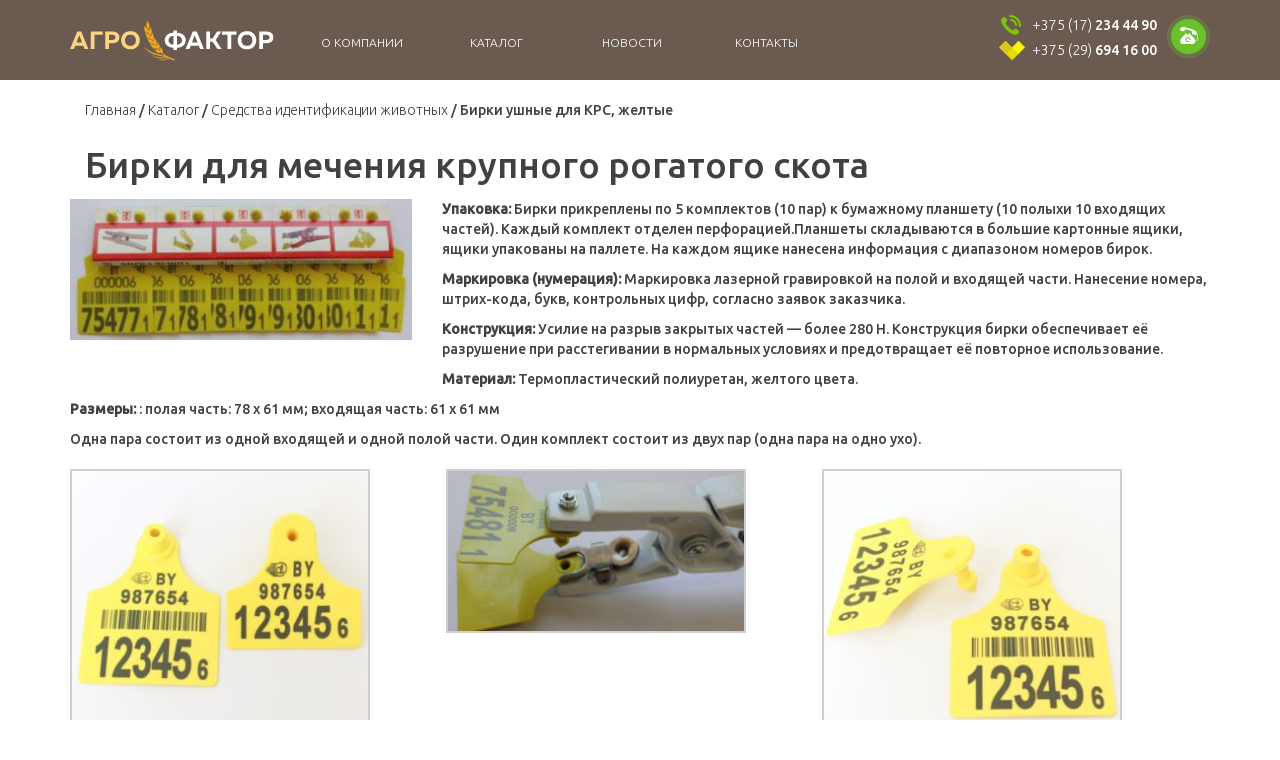

--- FILE ---
content_type: text/html; charset=UTF-8
request_url: http://agrofaktor.by/krs/
body_size: 9947
content:
<!doctype html>

<html>

<head>

	<meta http-equiv="Content-type" content="text/html; charset=UTF-8">

	<meta http-equiv="X-UA-Compatible" content="IE=Edge"><meta charset="utf-8">

	<title>Бирки для мечения КРС | АГРОФАКТОР</title>

	
    <!-- Bootstrap -->

    <link href="http://agrofaktor.by/wp-content/themes/agrofactor/bootstrap.min.css" rel="stylesheet" media="screen">

	<link rel="stylesheet" href="http://agrofaktor.by/wp-content/themes/agrofactor/css/font-awesome.min.css">

     <link href="http://agrofaktor.by/wp-content/themes/agrofactor/style.css" rel="stylesheet">

    <script src="http://agrofaktor.by/wp-content/themes/agrofactor/js/jquery-2.2.2.min.js"></script>

	
<!-- All in One SEO Pack 2.3.15.3 by Michael Torbert of Semper Fi Web Design[182,230] -->
<meta name="description"  content="ООО &quot;Агрофактор&quot; предоставляет самые надежные и качественные бирки для мечения КРС в Беларуси" />

<meta name="keywords"  content="Бирки для КРС беларусь,бирки для коров в минске,бирка для крс рб,бирки для крс купить в беларуси,бирки агрофактор,Агрофактор,Агрофактор бирки,Бирка,бирка крс,бирки,бирки для крс,Средства идентификации животных" />

<link rel="canonical" href="http://agrofaktor.by/krs/" />
<!-- /all in one seo pack -->
<link rel='dns-prefetch' href='//s.w.org' />
<link rel="alternate" type="application/rss+xml" title="АГРОФАКТОР &raquo; Лента комментариев к &laquo;Бирки ушные для КРС, желтые&raquo;" href="http://agrofaktor.by/krs/feed/" />
		<script type="text/javascript">
			window._wpemojiSettings = {"baseUrl":"https:\/\/s.w.org\/images\/core\/emoji\/2.3\/72x72\/","ext":".png","svgUrl":"https:\/\/s.w.org\/images\/core\/emoji\/2.3\/svg\/","svgExt":".svg","source":{"concatemoji":"http:\/\/agrofaktor.by\/wp-includes\/js\/wp-emoji-release.min.js?ver=4.8.25"}};
			!function(t,a,e){var r,i,n,o=a.createElement("canvas"),l=o.getContext&&o.getContext("2d");function c(t){var e=a.createElement("script");e.src=t,e.defer=e.type="text/javascript",a.getElementsByTagName("head")[0].appendChild(e)}for(n=Array("flag","emoji4"),e.supports={everything:!0,everythingExceptFlag:!0},i=0;i<n.length;i++)e.supports[n[i]]=function(t){var e,a=String.fromCharCode;if(!l||!l.fillText)return!1;switch(l.clearRect(0,0,o.width,o.height),l.textBaseline="top",l.font="600 32px Arial",t){case"flag":return(l.fillText(a(55356,56826,55356,56819),0,0),e=o.toDataURL(),l.clearRect(0,0,o.width,o.height),l.fillText(a(55356,56826,8203,55356,56819),0,0),e===o.toDataURL())?!1:(l.clearRect(0,0,o.width,o.height),l.fillText(a(55356,57332,56128,56423,56128,56418,56128,56421,56128,56430,56128,56423,56128,56447),0,0),e=o.toDataURL(),l.clearRect(0,0,o.width,o.height),l.fillText(a(55356,57332,8203,56128,56423,8203,56128,56418,8203,56128,56421,8203,56128,56430,8203,56128,56423,8203,56128,56447),0,0),e!==o.toDataURL());case"emoji4":return l.fillText(a(55358,56794,8205,9794,65039),0,0),e=o.toDataURL(),l.clearRect(0,0,o.width,o.height),l.fillText(a(55358,56794,8203,9794,65039),0,0),e!==o.toDataURL()}return!1}(n[i]),e.supports.everything=e.supports.everything&&e.supports[n[i]],"flag"!==n[i]&&(e.supports.everythingExceptFlag=e.supports.everythingExceptFlag&&e.supports[n[i]]);e.supports.everythingExceptFlag=e.supports.everythingExceptFlag&&!e.supports.flag,e.DOMReady=!1,e.readyCallback=function(){e.DOMReady=!0},e.supports.everything||(r=function(){e.readyCallback()},a.addEventListener?(a.addEventListener("DOMContentLoaded",r,!1),t.addEventListener("load",r,!1)):(t.attachEvent("onload",r),a.attachEvent("onreadystatechange",function(){"complete"===a.readyState&&e.readyCallback()})),(r=e.source||{}).concatemoji?c(r.concatemoji):r.wpemoji&&r.twemoji&&(c(r.twemoji),c(r.wpemoji)))}(window,document,window._wpemojiSettings);
		</script>
		<style type="text/css">
img.wp-smiley,
img.emoji {
	display: inline !important;
	border: none !important;
	box-shadow: none !important;
	height: 1em !important;
	width: 1em !important;
	margin: 0 .07em !important;
	vertical-align: -0.1em !important;
	background: none !important;
	padding: 0 !important;
}
</style>
<link rel='stylesheet' id='contact-form-7-css'  href='http://agrofaktor.by/wp-content/plugins/contact-form-7/includes/css/styles.css?ver=4.4.2' type='text/css' media='all' />
<link rel='stylesheet' id='fancybox-css'  href='http://agrofaktor.by/wp-content/plugins/easy-fancybox/fancybox/jquery.fancybox-1.3.7.min.css?ver=1.5.7' type='text/css' media='screen' />
<script type='text/javascript' src='http://agrofaktor.by/wp-includes/js/jquery/jquery.js?ver=1.12.4'></script>
<script type='text/javascript' src='http://agrofaktor.by/wp-includes/js/jquery/jquery-migrate.min.js?ver=1.4.1'></script>
<link rel='https://api.w.org/' href='http://agrofaktor.by/wp-json/' />
<link rel="EditURI" type="application/rsd+xml" title="RSD" href="http://agrofaktor.by/xmlrpc.php?rsd" />
<link rel="wlwmanifest" type="application/wlwmanifest+xml" href="http://agrofaktor.by/wp-includes/wlwmanifest.xml" /> 
<link rel='prev' title='Ветеринарное оборудование' href='http://agrofaktor.by/veterinarnoe-oborudovanie/' />
<link rel='next' title='Международный хлебный форум' href='http://agrofaktor.by/mezhdunarodnyiy-hlebnyiy-forum/' />
<meta name="generator" content="WordPress 4.8.25" />
<link rel='shortlink' href='http://agrofaktor.by/?p=237' />
<link rel="alternate" type="application/json+oembed" href="http://agrofaktor.by/wp-json/oembed/1.0/embed?url=http%3A%2F%2Fagrofaktor.by%2Fkrs%2F" />
<link rel="alternate" type="text/xml+oembed" href="http://agrofaktor.by/wp-json/oembed/1.0/embed?url=http%3A%2F%2Fagrofaktor.by%2Fkrs%2F&#038;format=xml" />

<!-- Easy FancyBox 1.5.7 using FancyBox 1.3.7 - RavanH (http://status301.net/wordpress-plugins/easy-fancybox/) -->
<script type="text/javascript">
/* <![CDATA[ */
var fb_timeout = null;
var fb_opts = { 'overlayShow' : true, 'hideOnOverlayClick' : true, 'showCloseButton' : true, 'centerOnScroll' : true, 'enableEscapeButton' : true, 'autoScale' : true };
var easy_fancybox_handler = function(){
	/* IMG */
	var fb_IMG_select = 'a[href*=".jpg"]:not(.nofancybox,.pin-it-button):not(:empty), area[href*=".jpg"]:not(.nofancybox):not(:empty), a[href*=".jpeg"]:not(.nofancybox,.pin-it-button):not(:empty), area[href*=".jpeg"]:not(.nofancybox):not(:empty)';
	jQuery(fb_IMG_select).addClass('fancybox image');
	var fb_IMG_sections = jQuery('div.gallery');
	fb_IMG_sections.each(function() { jQuery(this).find(fb_IMG_select).attr('rel', 'gallery-' + fb_IMG_sections.index(this)); });
	jQuery('a.fancybox, area.fancybox, li.fancybox a:not(li.nofancybox a)').fancybox( jQuery.extend({}, fb_opts, { 'easingIn' : 'easeOutBack', 'easingOut' : 'easeInBack', 'opacity' : false, 'hideOnContentClick' : false, 'titleShow' : false, 'titlePosition' : 'over', 'titleFromAlt' : true, 'showNavArrows' : true, 'enableKeyboardNav' : true, 'cyclic' : false }) );
	/* Auto-click */ 
	jQuery('#fancybox-auto').trigger('click');
}
/* ]]> */
</script>





 

</head>

<body class="post-template-default single single-post postid-237 single-format-standard">



<div class="content">

<div class="popup" id="popup-head">

	<div class="close" id="close"></div>

	<h3>Есть вопросы?</h3>

	<div role="form" class="wpcf7" id="wpcf7-f4-o1" lang="ru-RU" dir="ltr">
<div class="screen-reader-response"></div>
<form action="/krs/#wpcf7-f4-o1" method="post" class="wpcf7-form" novalidate="novalidate">
<div style="display: none;">
<input type="hidden" name="_wpcf7" value="4" />
<input type="hidden" name="_wpcf7_version" value="4.4.2" />
<input type="hidden" name="_wpcf7_locale" value="ru_RU" />
<input type="hidden" name="_wpcf7_unit_tag" value="wpcf7-f4-o1" />
<input type="hidden" name="_wpnonce" value="ce2166ee0e" />
</div>
<p><span class="wpcf7-form-control-wrap name"><input type="text" name="name" value="" size="40" class="wpcf7-form-control wpcf7-text wpcf7-validates-as-required" aria-required="true" aria-invalid="false" placeholder="Введите Ваше имя" /></span><br />
<span class="wpcf7-form-control-wrap email"><input type="text" name="email" value="" size="40" class="wpcf7-form-control wpcf7-text wpcf7-validates-as-required" aria-required="true" aria-invalid="false" placeholder="Введите Ваш email" /></span><br />
<span class="wpcf7-form-control-wrap question"><textarea name="question" cols="40" rows="10" class="wpcf7-form-control wpcf7-textarea" aria-invalid="false" placeholder="Введите вопрос"></textarea></span><br />
<input type="submit" value="ОТПРАВИТЬ" class="wpcf7-form-control wpcf7-submit" /></p>
<div class="wpcf7-response-output wpcf7-display-none"></div></form></div>
</div>

<div class="container-fluid header">

      <div class="container navi">

         



		<a href="http://agrofaktor.by/"

                    title="АГРОФАКТОР" rel="home">

                                <div class="logo"></div>

                                </a>






          <div class="nav-links">

            <nav>





<div class="menu-main-menu-container"><ul id="menu-main-menu" class="menu"><li id="menu-item-25" class=" menu-item menu-item-type-post_type menu-item-object-page"><a href="http://agrofaktor.by/about/">О компании</a></li>
<li id="menu-item-124" class=" menu-item menu-item-type-taxonomy menu-item-object-category current-post-ancestor"><a href="http://agrofaktor.by/category/catalog/">Каталог</a></li>
<li id="menu-item-125" class=" menu-item menu-item-type-taxonomy menu-item-object-category"><a href="http://agrofaktor.by/category/news/">Новости</a></li>
<li id="menu-item-22" class=" menu-item menu-item-type-post_type menu-item-object-page"><a href="http://agrofaktor.by/contacts/">Контакты</a></li>
</ul></div>


            </nav>

          </div>

		<div id="call-head"></div>

          <div class="phones">

            <div>

              <div class="phone1"></div><a href="tel:+375172344490">+375 (17) <b>234 44 90</b></a>

            </div>

            <div>

              <div class="phone2"></div><a href="tel:+375296941600">+375 (29) <b>694 16 00</b></a>

            </div>

          </div>

      </div>

    </div>
<div class="container">

	<ul class="bread_crumb">
	<li class="level-1 top"><a href="http://agrofaktor.by/">Главная</a></li>
	<li class="level-2 sub"><a href="http://agrofaktor.by/category/catalog/">Каталог</a></li>
	<li class="level-3 sub"><a href="http://agrofaktor.by/category/catalog/sredstvaidentificacii/">Средства идентификации животных</a></li>
	<li class="level-4 sub tail current">Бирки ушные для КРС, желтые</li>
</ul>


</div>












   <div class="one-item-page container">

				

				

				

				<div class="item-content">

					<h1 class="item-name"> Бирки для мечения крупного рогатого скота</h1>

					<p><img class="item_img" src="http://agrofaktor.by/wp-content/uploads/2017/06/birka-12-e1496672711800.jpg"><p><span style="font-weight: bold;">Упаковка: </span>Бирки прикреплены по 5 комплектов (10 пар) к бумажному планшету (10 полыхи 10 входящих частей). Каждый комплект отделен перфорацией.Планшеты складываются в большие картонные ящики, ящики упакованы на паллете. На каждом ящике нанесена информация с диапазоном номеров бирок.</p>
<p><span style="font-weight: bold;">Маркировка (нумерация): </span>Маркировка лазерной гравировкой на полой и входящей части. Нанесение номера, штрих-кода, букв, контрольных цифр, согласно заявок заказчика.</p>
<p><span style="font-weight: bold;">Конструкция: </span>Усилие на разрыв закрытых частей — более 280 Н. Конструкция бирки обеспечивает её разрушение при расстегивании в нормальных условиях и предотвращает её повторное использование.</p>
<p><span style="font-weight: bold;">Материал: </span>Термопластический полиуретан, желтого цвета.</p>
<p><span style="font-weight: bold;">Размеры: </span>: полая часть: 78 х 61 мм; входящая часть: 61 х 61 мм</p>
<p>Одна пара состоит из одной входящей и одной полой части. Один комплект состоит из двух пар (одна пара на одно ухо).</p>

		<style type='text/css'>
			#gallery-1 {
				margin: auto;
			}
			#gallery-1 .gallery-item {
				float: left;
				margin-top: 10px;
				text-align: center;
				width: 33%;
			}
			#gallery-1 img {
				border: 2px solid #cfcfcf;
			}
			#gallery-1 .gallery-caption {
				margin-left: 0;
			}
			/* see gallery_shortcode() in wp-includes/media.php */
		</style>
		<div id='gallery-1' class='gallery galleryid-237 gallery-columns-3 gallery-size-medium'><dl class='gallery-item'>
			<dt class='gallery-icon landscape'>
				<a href='http://agrofaktor.by/wp-content/uploads/2017/08/ZORYA-ANIMAL-ID-eartag-BY-1.jpg'><img width="300" height="288" src="http://agrofaktor.by/wp-content/uploads/2017/08/ZORYA-ANIMAL-ID-eartag-BY-1-300x288.jpg" class="attachment-medium size-medium" alt="" srcset="http://agrofaktor.by/wp-content/uploads/2017/08/ZORYA-ANIMAL-ID-eartag-BY-1-300x288.jpg 300w, http://agrofaktor.by/wp-content/uploads/2017/08/ZORYA-ANIMAL-ID-eartag-BY-1-1024x983.jpg 1024w" sizes="(max-width: 300px) 100vw, 300px" /></a>
			</dt></dl><dl class='gallery-item'>
			<dt class='gallery-icon landscape'>
				<a href='http://agrofaktor.by/wp-content/uploads/2017/06/4.jpg'><img width="300" height="164" src="http://agrofaktor.by/wp-content/uploads/2017/06/4-300x164.jpg" class="attachment-medium size-medium" alt="" srcset="http://agrofaktor.by/wp-content/uploads/2017/06/4-300x164.jpg 300w, http://agrofaktor.by/wp-content/uploads/2017/06/4-1024x561.jpg 1024w, http://agrofaktor.by/wp-content/uploads/2017/06/4.jpg 1280w" sizes="(max-width: 300px) 100vw, 300px" /></a>
			</dt></dl><dl class='gallery-item'>
			<dt class='gallery-icon landscape'>
				<a href='http://agrofaktor.by/wp-content/uploads/2017/08/ZORYA-ANIMAL-ID-eartag-BY-2.jpg'><img width="300" height="298" src="http://agrofaktor.by/wp-content/uploads/2017/08/ZORYA-ANIMAL-ID-eartag-BY-2-300x298.jpg" class="attachment-medium size-medium" alt="" srcset="http://agrofaktor.by/wp-content/uploads/2017/08/ZORYA-ANIMAL-ID-eartag-BY-2-300x298.jpg 300w, http://agrofaktor.by/wp-content/uploads/2017/08/ZORYA-ANIMAL-ID-eartag-BY-2-150x150.jpg 150w, http://agrofaktor.by/wp-content/uploads/2017/08/ZORYA-ANIMAL-ID-eartag-BY-2-1024x1018.jpg 1024w, http://agrofaktor.by/wp-content/uploads/2017/08/ZORYA-ANIMAL-ID-eartag-BY-2-162x162.jpg 162w" sizes="(max-width: 300px) 100vw, 300px" /></a>
			</dt></dl><br style="clear: both" />
		</div>

<h3 style="text-align: center;"> Методические рекомендации по креплению бирок на ухо животных</h3>
<p>Для крепления бирок на ухо животного используются только те аппликаторы, что поставляются в комплекте с бирками.</p>
<p><a href="http://agrofaktor.by/wp-content/uploads/2017/06/aplikator-300x176.jpg"><img src="http://agrofaktor.by/wp-content/uploads/2017/06/aplikator-300x176.jpg" /></a></p>
<p>Конструкция аппликатора разрешает проводить замену металлического штыря, на котором фиксируется входная часть бирки.</p>
<p>Особенность этих бирок – очень прочный шип из стеклопластика. С его помощью уши животных пробиваются быстрее и легче, по сравнению с металлическими наконечниками.</p>
<p>Это асептический материал, не вызывающий раздражение тканей, таким образом, сделанные проколы быстро заживают.</p>
<p>Следовать образцу инструкции.</p>
<p>Чтобы прикрепить бирки на ухо животного необходимо:</p>
<p>ШАГ ПЕРВЫЙ:</p>
<p>Зафиксировать две части бирки в аппликаторе в такой последовательности (см. дальше рисунки для каждого вида бирок).</p>
<p>Бирка ушная для КРС:                                                                                              Бирка ушная для МРС, свиней:</p>

		<style type='text/css'>
			#gallery-2 {
				margin: auto;
			}
			#gallery-2 .gallery-item {
				float: left;
				margin-top: 10px;
				text-align: center;
				width: 50%;
			}
			#gallery-2 img {
				border: 2px solid #cfcfcf;
			}
			#gallery-2 .gallery-caption {
				margin-left: 0;
			}
			/* see gallery_shortcode() in wp-includes/media.php */
		</style>
		<div id='gallery-2' class='gallery galleryid-237 gallery-columns-2 gallery-size-large'><dl class='gallery-item'>
			<dt class='gallery-icon landscape'>
				<a href='http://agrofaktor.by/wp-content/uploads/2017/06/birka-7-2.jpg'><img width="450" height="287" src="http://agrofaktor.by/wp-content/uploads/2017/06/birka-7-2.jpg" class="attachment-large size-large" alt="" srcset="http://agrofaktor.by/wp-content/uploads/2017/06/birka-7-2.jpg 450w, http://agrofaktor.by/wp-content/uploads/2017/06/birka-7-2-300x191.jpg 300w" sizes="(max-width: 450px) 100vw, 450px" /></a>
			</dt></dl><dl class='gallery-item'>
			<dt class='gallery-icon landscape'>
				<a href='http://agrofaktor.by/wp-content/uploads/2017/06/birka-8-2.jpg'><img width="450" height="294" src="http://agrofaktor.by/wp-content/uploads/2017/06/birka-8-2.jpg" class="attachment-large size-large" alt="" srcset="http://agrofaktor.by/wp-content/uploads/2017/06/birka-8-2.jpg 450w, http://agrofaktor.by/wp-content/uploads/2017/06/birka-8-2-300x196.jpg 300w" sizes="(max-width: 450px) 100vw, 450px" /></a>
			</dt></dl><br style="clear: both" />
		</div>

<p>ВТОРОЙ ШАГ:</p>
<p>На момент крепления бирок на ухо обязательно зафиксировать голову животного неподвижно.</p>
<p>Продезинфицировать конусную часть входящей части бирки дезинфицирующей мазью «Доктор», а место прокола ушной раковини дезинфицирующим раствором (по рекомендации ветеринаров).</p>
<p>Прокол уха животного осуществляется входной частью бирки на грани между первой третью и средней частью уха, посредине между двумя продольными ушными венами.</p>
<p><a href="http://agrofaktor.by/wp-content/uploads/2017/06/birka-9.jpg"><img class="wp-image-287 alignleft" src="http://agrofaktor.by/wp-content/uploads/2017/06/birka-9.jpg" alt="birka-9" width="315" height="153" /></a></p>
<p>Подвести обе части аппликатора максимально близко до места крепления бирки и пробить ухо животного РЕЗКИМ движением с некоторым усилием, соединив обе части бирки на ухе животного.Быстрым движением рассоединить ручки аппликатора и снять его из обеих частей бирок. Освободить животное.</p>
<p>При закреплении бирок на ухо животного, обязательно проверить, чтобы части бирки в закрепленном состоянии свободно свисали с обеих сторон уха животного и легко вращались вокруг оси, т.е. части бирки свободно прокручивались. Для этого одну из частей бирки после нанесения нужно провернуть вокруг оси.Закрепленные на ухе животного части бирки невозможно рассоединить и это обеспечивается конструкцией замкового механизма и служит гарантией безопасности от повторного использования бирок.</p>
<p><iframe width="500" height="281" src="https://www.youtube.com/embed/7tRaFTYZ1sc?feature=oembed&#038;wmode=opaque" frameborder="0" allowfullscreen></iframe></p>
<p><iframe width="500" height="281" src="https://www.youtube.com/embed/7GiaveIMmAk?feature=oembed&#038;wmode=opaque" frameborder="0" allowfullscreen></iframe></p>
</p>

						<button id="question">Задать вопрос о товаре</button>

				

				</div>





<div class="popup" id="popup">

	<div class="close" id="close-quest"></div>

	<h3>Оставьте заявку - мы Вам перезвоним и ответим на все Ваши вопросы!</h3>

	<div role="form" class="wpcf7" id="wpcf7-f93-o2" lang="ru-RU" dir="ltr">
<div class="screen-reader-response"></div>
<form action="/krs/#wpcf7-f93-o2" method="post" class="wpcf7-form" novalidate="novalidate">
<div style="display: none;">
<input type="hidden" name="_wpcf7" value="93" />
<input type="hidden" name="_wpcf7_version" value="4.4.2" />
<input type="hidden" name="_wpcf7_locale" value="ru_RU" />
<input type="hidden" name="_wpcf7_unit_tag" value="wpcf7-f93-o2" />
<input type="hidden" name="_wpnonce" value="a42abb29c5" />
</div>
<p class="name"><span class="wpcf7-form-control-wrap name"><input type="text" name="name" value="" size="40" class="wpcf7-form-control wpcf7-text wpcf7-validates-as-required" aria-required="true" aria-invalid="false" placeholder="Введите Ваше имя" /></span></p>
<p class="phone"><span class="wpcf7-form-control-wrap phone"><input type="text" name="phone" value="" size="40" class="wpcf7-form-control wpcf7-text wpcf7-validates-as-required" aria-required="true" aria-invalid="false" placeholder="Введите Ваш номер телефона" /></span></p>
<p><input type="submit" value="ПОЛУЧИТЬ БЕСПЛАТНУЮ КОНСУЛЬТАЦИЮ" class="wpcf7-form-control wpcf7-submit" /></p>
<div class="wpcf7-response-output wpcf7-display-none"></div></form></div>
</div>





				<h3>Популярные товары в этом разделе</h3>

	




	<div class="item-block col-lg-3 col-md-3 col-sm-3 col-xs-3">

				<div class="item-img">

				<img width="255" height="125" src="http://agrofaktor.by/wp-content/uploads/2018/04/granit1981i.png" class="attachment-size2 size-size2 wp-post-image" alt="" />
				</div>

				<div class="item-content">

					<p class="item-name"> <a href="http://agrofaktor.by/promyishlennyiy-fotoskaner-granit-1980i-1981i/" title="Беспроводной сканер Honeywell Granit 1980i/1981i">Беспроводной сканер Honeywell Granit 1980i/1981i</a></p>					

					



<a href="http://agrofaktor.by/promyishlennyiy-fotoskaner-granit-1980i-1981i/" title="Беспроводной сканер Honeywell Granit 1980i/1981i">

<div class="prod-btn">



          Подробнее<i class="fara2"></i>



          </div></a>





				</div>

	</div>

   




	<div class="item-block col-lg-3 col-md-3 col-sm-3 col-xs-3">

				<div class="item-img">

				<img width="255" height="152" src="http://agrofaktor.by/wp-content/uploads/2017/08/Snimok-e`krana-2020-12-06-v-16.53.26.png" class="attachment-size2 size-size2 wp-post-image" alt="" />
				</div>

				<div class="item-content">

					<p class="item-name"> <a href="http://agrofaktor.by/birki-dlya-sviney-dvustoronnie/" title="Бирки ушные для свиней, желтые круглые">Бирки ушные для свиней, желтые круглые</a></p>					

					



<a href="http://agrofaktor.by/birki-dlya-sviney-dvustoronnie/" title="Бирки ушные для свиней, желтые круглые">

<div class="prod-btn">



          Подробнее<i class="fara2"></i>



          </div></a>





				</div>

	</div>

   




	<div class="item-block col-lg-3 col-md-3 col-sm-3 col-xs-3">

				<div class="item-img">

				<img width="255" height="191" src="http://agrofaktor.by/wp-content/uploads/2017/08/750x750-63-255x191.jpg" class="attachment-size2 size-size2 wp-post-image" alt="" />
				</div>

				<div class="item-content">

					<p class="item-name"> <a href="http://agrofaktor.by/shhiptsyi-dlya-vyishhipyivaniya-2/" title="Щипцы для выщипывания">Щипцы для выщипывания</a></p>					

					



<a href="http://agrofaktor.by/shhiptsyi-dlya-vyishhipyivaniya-2/" title="Щипцы для выщипывания">

<div class="prod-btn">



          Подробнее<i class="fara2"></i>



          </div></a>





				</div>

	</div>

   




	<div class="item-block col-lg-3 col-md-3 col-sm-3 col-xs-3">

				<div class="item-img">

				<img width="255" height="161" src="http://agrofaktor.by/wp-content/uploads/2018/04/140922_Zorya-Security_products_163.jpg" class="attachment-size2 size-size2 wp-post-image" alt="" />
				</div>

				<div class="item-content">

					<p class="item-name"> <a href="http://agrofaktor.by/applikator-dlya-krepleniya-birok/" title="Аппликатор для крепления бирок">Аппликатор для крепления бирок</a></p>					

					



<a href="http://agrofaktor.by/applikator-dlya-krepleniya-birok/" title="Аппликатор для крепления бирок">

<div class="prod-btn">



          Подробнее<i class="fara2"></i>



          </div></a>





				</div>

	</div>

   


</div>

</div>

   






</div>



<div class="container-fluid footer">

      <div class="container">

        <div class="logo">

          <a href="#"><img src="http://agrofaktor.by/wp-content/themes/agrofactor/img/logo-footer.png" alt="АГРОФАКТОР"></a>

        </div>

        <div class="footer-contacts">

          <h4>Наши контакты</h4>

          <ul>

            <li class="phone"><a href="tel:+375172344490">+375 (17) <b>234 44 90</b></a></li>

            <li class="fax"><a href="tel:+375 17 366-69-39">+375 (17) <b>366 69 39</b</a></li>

            <li class="vel"><a href="tel:+375296941600">+375 (29) <b>694 16 00</b></a></li>

            <li class="vel"><a href="tel:+375 29 624-16-00">+375 (29) <b>624 16 00</b></a></li>

            <li class="mail"><a href="mailto:info@agrofaktor.by">info@agrofaktor.by</a></li>

          </ul>

        </div>

        <div class="footer-adress">

          <h4>Наш адрес</h4>

            <ul>

              <li class="pin">220113, г. Минск<br>

              ул. Мележа д. 5, корп. 1, офис 409<br>

              </li>

            </ul>

              <a href="/contacts/" class="map-link">Показать на карте</a>

        </div>

        <div class="footer-worktime">

          <h4>График работы</h4>

          <ul>

            <li class="time">Пн-Пт с 9:00 до 18:00<br>

            Выходной: суббота, воскресенье
            </li>

          </ul>

        </div>

      </div>

    </div>

    <div class="container-fluid lower-footer">

      <div class="container">

        <h6 class="cops">ООО Агрофактор 2025, Все права защищены</h6>

      

<!--<div class="coper">Сайт разработан: <a target="_blank" href="https://site.gusarov-group.by/">GUSAROV</a></div>

    </div>-->

</div>



    <!-- jQuery (necessary for Bootstrap's JavaScript plugins) -->

    <!-- Include all compiled plugins (below), or include individual files as needed -->

    <script src="http://agrofaktor.by/wp-content/themes/agrofactor/js/bootstrap.min.js"></script>

	<script>

$( document ).ready(function() {

	$('#question').click(function(){

		$('#popup').fadeIn('fast');

		$('#close-quest').click(function(){

			$('#popup').fadeOut('fast');	

		});	

	});

	$('#call-head').click(function(){

		$('#popup-head').fadeIn('fast');

		$('#close').click(function(){

			$('#popup-head').fadeOut('fast');	

		});	

	});

});	

</script>

<script type='text/javascript' src='http://agrofaktor.by/wp-content/plugins/contact-form-7/includes/js/jquery.form.min.js?ver=3.51.0-2014.06.20'></script>
<script type='text/javascript'>
/* <![CDATA[ */
var _wpcf7 = {"loaderUrl":"http:\/\/agrofaktor.by\/wp-content\/plugins\/contact-form-7\/images\/ajax-loader.gif","recaptchaEmpty":"\u041f\u043e\u0436\u0430\u043b\u0443\u0439\u0441\u0442\u0430 \u043f\u043e\u0434\u0442\u0432\u0435\u0440\u0434\u0438\u0442\u0435, \u0447\u0442\u043e \u0412\u044b - \u043d\u0435 \u0440\u043e\u0431\u043e\u0442.","sending":"\u041e\u0442\u043f\u0440\u0430\u0432\u043a\u0430..."};
/* ]]> */
</script>
<script type='text/javascript' src='http://agrofaktor.by/wp-content/plugins/contact-form-7/includes/js/scripts.js?ver=4.4.2'></script>
<script type='text/javascript' src='http://agrofaktor.by/wp-includes/js/wp-embed.min.js?ver=4.8.25'></script>
<script type='text/javascript' src='http://agrofaktor.by/wp-content/plugins/easy-fancybox/fancybox/jquery.fancybox-1.3.7.min.js?ver=1.5.7'></script>
<script type='text/javascript' src='http://agrofaktor.by/wp-content/plugins/easy-fancybox/jquery.mousewheel.min.js?ver=3.1.12'></script>

<script type="text/javascript">
jQuery(document).on('ready post-load', easy_fancybox_handler );
</script>

  </body>

</html>

--- FILE ---
content_type: text/css
request_url: http://agrofaktor.by/wp-content/themes/agrofactor/style.css
body_size: 5428
content:
@import url(https://fonts.googleapis.com/css?family=Ubuntu:400,300,500&subset=latin,cyrillic);



/*@font-face {



	font-family: Muller;



	src:url(fonts/muller-medium.otf);



}



@font-face {



	font-family: Muller-light;



	src:url(fonts/muller-light.otf);



}



@font-face {



	font-family: Muller-regular;



	src:url(fonts/muller-regular.otf);



}*/



body {



	font: 'Ubuntu', sans-serif;



	color: #414141;



}



.content {

min-width: 1170px;

  min-height: calc(100vh - 264px);

}

body>.container {



	width: 1170px;



}



body>.container-fluid {



	min-width: 1170px;



}



body>.container-fluid>.container {



	min-width: 1140px !important;



}



body, strong, b {



	font-family: 'Ubuntu', sans-serif;



	font-weight: 500;



}



a {



	font-family: 'Ubuntu', sans-serif;



	font-weight: 300;



	color: inherit;



}



h1 {



	max-width: 1170px;



	padding-left: 15px;



	margin: 15px auto;



}



h3 {



	color: #735c4c;



}



h4 {



	font-family: 'Ubuntu', sans-serif;



	font-weight: 400;



}



h6 {



	line-height: 1em;



	padding-top: 2px;



}



.header {



	padding: 0px;



	background-color: #6b5a4f;



	color: #fff;



}







/* NAVBAR */



.navi {



	position: relative;



	height: 80px;



}



.navi .logo {



	width: 204px;



    margin: 19px 0px;



    text-align: center;



    float: left;



    background: url(img/logo.png);



    height: 42px;



}



.navi .nav-links {

float:left;

	padding: 0px;



	display: inline-block;



	width: 570px;



	margin: 0px 20px;



}



nav ul {



	margin: 0px;



	padding: 0px;



}



nav li {



	list-style: none;



	float: left;



	    width: 135px;



	font-size: 12px;



	text-align: center;



	text-transform: uppercase;



	padding: 34px 0px 25px;



	border-bottom: 4px solid transparent;



	transition: 200ms;



}







nav a{        padding: 36px 25px 31px;}



nav a:hover{    color: #fff;    text-decoration: none;}



nav a li:hover,nav li:hover {



cursor: pointer;



	background-color: #818334;



	color: #fff;



	border-bottom: 4px solid #96ae0e;



}



nav li.current {



	border-bottom: 4px solid #96ae0e;



}







.current-menu-item:hover{    cursor: default;



    background: none;



    color: #fff;



    border: none;}



.current-menu-item{    text-decoration: underline;}















.navi .phones {



	text-align: right;



	padding: 15px 0px 0px 0px;



	float: right;



}







.navi .phones a {



	text-decoration: none;



	color: #fff;



	position: relative;



	top: -5px;



}



.navi .phones .phone1 {



	display: inline-block;



	margin-right: 11px;



	width: 20px;



	height: 20px;



	background: url(img/sprite.png) no-repeat left -3px top;



}



.navi .phones .phone2 {



	display: inline-block;



	margin-right: 7px;



	width: 26px;



	height: 20px;



	background: url(img/sprite.png) no-repeat left top -35px;



}



#call-head {



    cursor: pointer;



	width: 43px;



	height: 43px;



	background: url(img/phone-head.png) no-repeat;



	float: right;



	margin: 15px 0px 0px 10px;



}



/* SLIDER */



.slider {



	height: 640px;



	background: url(img/slider.jpg) no-repeat;



	background-size: cover;



	padding-top: 45px;



	color: #fff;



	margin-bottom: 85px;



}



.slider article {



	padding: 70px 30px 40px 0px;



	line-height: 2em;



	letter-spacing: 1px;



	font-size: 16px;



	font-family: 'Ubuntu', sans-serif;



	font-weight: 300;



	



}



.slider .article {



	margin-bottom: 40px;



	width: 60%;



	display: inline-block;



}



.slider .about-btn {



	background-color: #96ae0e;



	padding: 8px 20px 8px 25px;



	text-align: center;



	display: inline-block;



	border-radius: 20px;



	font-size: 16px;



}



.slider .about-btn span {



	font-size: 14px;



	margin-left: 4px;



}



.slider .about-btn:hover {



	background-color: #75992f;



	color: #fff;



	text-decoration: none;



}



.group-container {



	width: 40%;

    margin-bottom: 30px;

	float: right;



}



.groups {



	text-align: center;



}



.groups .group-block {



	width: 50%;



	padding-bottom: 50%; 



	float: left;



	position: relative;



text-transform: uppercase;



}



.groups .group-block h4:hover,.groups .group-block:hover {color:#fff;}



.groups .group-block h4 {



	line-height: 1.5em;



	z-index: 10;



	position: absolute;



	top: 0px;



	bottom: 0px;



	left: 0px;



	right: 0px;



	margin: 0px;



}



.groups .group-block .group-bg {



	background-color: rgba(117, 153, 47, 0.5);



	position: absolute;



	top: 0px;



	bottom: 0px;



	right: 0px;



	left: 0px;



	opacity: 0;



	z-index: 0;



	transition: 200ms;



}



.groups .group-block .group-btn {



	    position: absolute;



    width: 135px;



    bottom: 20px;



    left: 0px;



    right: 0px;



    margin: auto;



    padding: 8px 14px 9px;



    border-radius: 20px;



    background-color: #aa9c00;



    font-size: 14px;



    display: none;



    z-index: 10;



}



.groups .group-block .group-btn span {



	font-size: 9px;



}



.groups .group-block:hover .group-bg {



	opacity: 1;



}



.groups .group-block:hover .group-btn {



	display: inline-block;



	color: #fff;



}



.groups h4, .g3 h4, .g4 h4 {



	padding-top: 90px;



}



.g2 h4, .g6 h4 {



	padding-top: 70px;



}



.g5 h4 {



	padding-top: 95px;



}





/* PRODUCTS */

.product{clear:both;}

.prod-block {



	        min-height: 330px;



}



.prod-block .prod-img {



	height: 230px;



	position: relative;



	width: 100%;



}



.prod-block .prod-img img {



	position: absolute;



	top: 50%;



	left: 0px;



	right: 0px;



	max-width: 100%;



	margin: auto;



	transform: translateY(-50%);



}



.prod-block .prod-btn,.item-content .prod-btn {



	color: #6c9222;



	background-color: #e5ebc3;



	padding: 11px 15px 9px;



	border-radius: 20px;



	font-size: 14px;



	float: right;



}



.prod-block p,.prod-block p a:hover {



color:#484848;



text-decoration:none;



	padding-right: 15px;



}



.prod-block .prod-btn span,,.item-content .prod-btn span {



	font-size: 9px;



	margin-left: 5px;



}



.prod-block .prod-btn:hover,.item-content .prod-btn:hover {



	background-color: #75992f;



	color: #fff;



}



/* QUESTION */



.question {



	background-color: #f5f5f5;







}



form br {



	display: none;



}



.question>.container {



	background: url(img/korova.jpg) no-repeat right 15px bottom;



	padding-bottom: 20px;



}



.question .form-container {



	width: 50%;



}



.question textarea, .question input {



	padding: 10px;



	border-radius: 10px;



	border: 1px solid #c4c4c4;



}



.question input[type="text"] {



	width: 49%;



	margin: 0px 0px 20px 0px;



}



.question input[name="name"] {



	margin-right: 2%;



	float: left;



}



.question textarea {



	width: 100%;



	margin-bottom: 10px;



}



.question input[type="submit"] {



	background: #96ae0e url(img/animal.png) no-repeat center left 80px;



	border-radius: 10px;



	border: none;



	color: #fff;



	padding: 12px 80px 8px 20px;



	width: 49%;



	text-align: right;



}







.question input[type="submit"]:hover {



	background-color: #75992f;



}















/* NEWS */


.map-container {
	margin-bottom: 30px;
}
.news {
	margin-bottom: 55px;
}



.news .big-news {



	width: 50%;



	display: inline-block;



}



.news .big-news .news-img {



	width: 45%;



	height: 170px;



	overflow: hidden;



}



.news .big-news .news-img img {



	max-width: 100%;



	width: 100%;



}



.news .big-news .news-content {



	position: relative;



}



.news .big-news h5 {



	margin-bottom: 30px;



	line-height: 1.4em;



}

.news .big-news h5 a{

    font-size: 16px;

    color: #484848;

    margin-bottom: 30px;

    line-height: 1.4em;

    font-weight: bold;

}

.news .big-news .news-descr {



	padding-left: 30px;



	font-size: 14px;



	font-family: 'Ubuntu', sans-serif;



	font-weight: 400;



	position: absolute;



	right: 0px;



	bottom: 0px;



	top: 0px;



	left: 45%;







}



.news .big-news .news-descr p {

    color: #484848;

	line-height: 1.5em;



}



.news .big-news .news-btn {



	background-color: #735c4c;



	padding: 8px 15px 6px;



	border-radius: 20px;



	position: absolute;



	bottom: 0px;



	right: 0px;



	color: #fff;



}



.news .big-news .news-btn span {



	font-size: 9px;



	margin-left: 5px;



}



.news .prev-news {



	padding-top: 50px;



	font-family: 'Ubuntu', sans-serif;



	font-weight: 400;



	float: right;



	width: 50%;



}



.news .prev-news ul li{



	list-style: none;



	margin-bottom: 20px;



	color: 



}



.news .prev-news ul li:before {



	content: "";



	display: inline-block;



	width: 13px;



	height: 13px;



	background-color: #f0d385;



	margin: 0px 10px -2px 0px;







}



.news .prev-news>span {



	font-size: 10px;



	margin-left: 7px;



	color: #b9b9b9;



}



.prev-news a, .florm>a {



	margin-left: 40px;



	color: #b9b9b9;



}



.prev-news a:hover, .florm>a:hover {



	margin-left: 40px;



	color: #735c4c;



}



.prev-news ul a, .prev-news ul a:hover{margin-left:0px;}



/* FOOTER */



.footer {







	background-color: #3a3b36;



	padding: 25px 0px 15px;



	color: #fff;



	font-family: 'Ubuntu', sans-serif;



	font-weight: 300;



}



.footer .logo {



	text-align: center;



	padding-top: 70px;



	float: left;



	width: 25%;



}



.footer .footer-contacts, .footer-adress {



	display: inline-block;



	width: 25%;



	vertical-align: top;



}



.footer-worktime {



	width: 24%;



	float: right;



}



.footer ul {



	padding-left: 0px;



}



.footer ul li {



	list-style: none;



	margin-bottom: 5px;



}



.footer ul li a,.footer ul li span {



	position: relative;



	top: -5px;



	color: #fff;



	text-decoration: none;



}



.footer ul li.phone:before {



	content: "";



	display: inline-block;



	width: 18px;



	height: 20px;



	background: url(img/sprite.png) no-repeat left -32px top -81px;



	margin-right: 15px;



}



.footer ul li.fax:before {



	content: "";



	display: inline-block;



	width: 18px;



	height: 20px;



	background: url(img/sprite.png) no-repeat left -31px top -58px;



	margin-right: 15px;



}



ul li.vel:before {



	content: "";



	display: inline-block;



	width: 26px;



	height: 20px;



	background: url(img/sprite.png) no-repeat left 0px top -35px;



	margin-right: 7px;



}



ul li.mts:before {



	content: "";



	display: inline-block;



	width: 20px;



	height: 21px;



	background: url(img/sprite.png) no-repeat left -31px top -34px;



	margin-right: 13px;



}



.footer ul li.mail:before {



	content: "";



	display: inline-block;



	width: 20px;



	height: 14px;



	background: url(img/sprite.png) no-repeat left 0px top -59px;



	margin-right: 14px;



}



.footer ul li.pin:before {



	content: "";



	display: inline-block;



	width: 14px;



	height: 20px;



	background: url(img/sprite.png) no-repeat left -57px top 0px;



	margin:  0px 7px -5px -20px;



}



.footer ul li.time:before {



	content: "";



	display: inline-block;



	width: 20px;



	height: 20px;



	background: url(img/sprite.png) no-repeat left 0px top -80px;



	margin:  0px 5px -5px -24px;



}



.footer ul li.time {



	padding-left: 25px;



	line-height: 1.9em;



}



.footer ul li.pin {



	padding-left: 21px;



	line-height: 1.9em;



}



.footer .map-link {



	color: #96ae0e;



	margin-left: 20px;



	text-decoration: underline;



}



.footer .map-link:hover {



	color: #e7cb81;



}



.lower-footer {



	font-family: 'Ubuntu', sans-serif;



	font-weight: 400;



	background-color: #eae9e6;



	color: #968579;



}







/* BREADCRUMB */



ul.bread_crumb {



	padding-top: 20px;



	padding-left: 15px;



}



ul.bread_crumb li {



	display: inline-block;



}



ul.bread_crumb li:not(:last-child):after {



	content:" / ";



	



}



/* CONTACTS */



.contacts-container {



	text-align: center;



	padding-bottom: 70px;



}







.contact-col {



	width: 25%;



	display: inline-block;



	text-align: left;



	vertical-align: top;



}



.contacts-container ul {



	list-style: none;



	padding-left: 0px;



	padding-bottom: 50px;



}



.contacts-container ul li.phone:before {



	content: "";



	display: inline-block;



	width: 22px;



	height: 22px;



	background: url(img/sprite.png) no-repeat;



	margin-right: 15px;



}



.contacts-container ul li.fax:before {



	content: "";



	display: inline-block;



	width: 23px;



	height: 24px;



	background: url(img/fax-green.png) no-repeat;



	margin-right: 15px;



}



.contacts-container ul li.mail:before {



	content: "";



	display: inline-block;



	width: 20px;



	height: 14px;



	background: url(img/mail-green.png) no-repeat;



	margin-right: 15px;



}



.contacts-container .adress {



	padding-left: 20px;



}



.contacts-container ul li.pin:before {



	content: "";



	display: inline-block;



	width: 15px;



	height: 19px;



	background: url(img/pin-green.png) no-repeat;



	margin:  0px 7px -5px -20px;



}



.contacts-container .social {



	padding-top: 50px;



}



.contacts-container .social .soc {



	display: inline-block;



	width: 40px;



	height: 40px;



	



}



.contacts-container .social .soc.skype {



	background: url(img/skype-icon.png) no-repeat;



	margin-right: 30px;



}



.contacts-container .social .soc.facebook {



	background: url(img/facebook-icon.png) no-repeat;



}



/* NEWS */



.news-page h3 {



	padding: 0px 0px 50px 15px;



}



.news-page .news-block .news-img {



	width: 250px;



	height: 155px;



	float: left;



	overflow: hidden;



}



.news-page .news-block {



	padding-bottom: 60px;



	position: relative;



}



.news-page .news-block .news-img img {



	width: 100%;



}



.news-page .news-content {



	



	margin-left: 300px;



}



.news-page .news-content .news-head {



	font-size: 18px;



	color: #535353;



}



.news-page .news-content .news-text {



	font-size: 14px;



	color: #606060;



	line-height: 25px;



}



.news-page .news-content a {



	position: absolute;



	bottom: 60px;



	right: 15px;



	color: #75992f;



	text-decoration: underline;



}



.news-page .news-content a:hover {



	color: #816c5e;



}







/* ABOUT */



.about-container h3 {



	padding-left: 15px;



	text-transform: uppercase;



}



.about-container article {



	padding: 40px 15px 60px;



	line-height: 24px;



	color: #424242;



}



.gallery-container {



	padding-bottom: 70px;



}



.gallery-container .img-container {



	float: left;



}







/* CAT */



.cat-page {



	padding-bottom: 75px;



}



.cat-page h3 {



	padding: 0px 0px 50px 15px;



}



.cat-page .cat-block {



	position: relative;



	padding-bottom: 55px;



	height: 245px;



}



.cat-page .cat-block .cat-img {



	width: 190px;



	height: 190px;



	float: left;



	position: relative;



}



.cat-page .cat-block .cat-content {



	position: absolute;



	top: 0px;



	left: 220px;



	right: 15px;



	bottom: 55px;



}



.cat-page .cat-block .cat-content p {



	font-size: 16px;



	line-height: 24px;



}



.cat-page .cat-block .cat-content a {



	display: block;



	padding:10px 25px;



	background-color: #75992f;



	color: #fff;



	border-radius: 20px;



	position: absolute;



	bottom: 0px;



	right: 15px;



	text-decoration: none;



}



.cat-page .cat-block .cat-content a:hover {



	background-color: #96ae0e;



}



.cat-page .cat-block .cat-img img {



	width: 100%;



}



.cat-page .cat-block .cat-img .cat-head {



	position: absolute;



	top: 0px;



	left: 0px;



	right: 0px;



	bottom: 0px;



	color: #fff;



	font-size: 16px;



	text-align: center;



	margin: 0px;



	background-color: rgba(0,0,0,0.0);



}



.cat-page .cat-block .cat-img .cat-head span a {



	position: absolute;



	top: 50%;



	left: 0px;



	right: 0px;



	 transform: translateY(-50%);



	text-transform: uppercase;

    font-weight: bold;

}

.cat-page .cat-block .cat-img .cat-head span a:hover{color:#fff;}

/* cat-items */



.category-page {



	padding-bottom: 50px;



}



.category-page h3 {



	text-transform: uppercase;



}



.category-page h3.offer {

    clear: both;

	margin-bottom: 20px;



}



.category-page .category_descr p img {



	float:left;



	margin: 0px 30px 30px 0px;



}



.category-page .category_descr {



	min-height: 250px;



	padding: 50px 0px;



}



.item-block .item-img {



	position: relative;



	height: 230px;



}



.item-block .item-img img {



	position: absolute;



	top: 50%;



	left: 0px;



	right: 0px;



	max-width: 100%;



	margin: auto;



	transform: translateY(-50%);



}



.item-block {



	margin-bottom: 30px;



}



.item-block .item-name {



	font-size: 18px;



}



.templeit {



	display: block;



	background-color: #e5ebc3;



	color: #6c9222;



	float:right;



	padding: 8px 25px;



	border-radius: 20px;



}



.templeit:hover {



	background-color: #e5ebc3;



}



/* one-news-page */



.one-news-page .news-content img {



	max-width: 40%;



	margin: 0px 0px 30px 30px;



	float: right;



}



.one-news-page .social {



	padding: 50px 0px;



	text-align: right;



	clear: both;



}



.one-news-page .social .soc-icon {



	width :32px;



	height: 33px;



	border-radius: 4px;



	background: url(img/social-icon.png) no-repeat;



}



.one-news-page .social a {



	display: inline-block;



	margin: 0px 1px;



}



.one-news-page .social .soc-icon.fb {



	background-position: -37px 0px; 



}



.one-news-page .social .soc-icon.gplus {



	background-position: -74px 0px; 



}



.one-news-page .social .soc-icon.ok {



	background-position: -111px 0px; 



}



.one-news-page .social .soc-icon.tw {



	background-position: -148px 0px; 



}



.one-news-page .pagination {



	display: block;



}



.one-news-page .pagination a {



	color: #75992f;



	text-decoration: underline;



}



.one-news-page .pagination .nav-previous {



	display: inline-block;



}



.one-news-page .pagination .nav-next {



	float: right;



}



/* one item page */



.one-item-page {



	padding-bottom: 50px;



}



.one-item-page h3 {



	clear: both;



}



.one-item-page>.item-content {



	padding-bottom: 150px;



}

.item_img{
	width: 30%;
}

.one-item-page .item-content img {



	/*max-width: 30%;*/



	margin: 0px 30px 30px 0px;



	float: left;



}



.one-item-page button {



	float: right;



	padding: 15px 30px;



	background-color: #96ae0e;



	border-radius: 20px;



	margin-top: 50px;



	border: none;



	color: #fff;



	font-size: 16px;



	fon-weight: 400;



	text-transform: uppercase;



	clear: both;



}



.one-item-page button:hover {



	background-color: #75992f;



}



.one-item-page .popup, #popup-head {



	display: none;



	width: 610px;



	height: 340px;



	position: fixed;



	top: 0px;



	



	left: 0px;



	right: 0px;



	margin: auto;



	border: 1px solid #aec148;



	border-radius: 15px;



	background-color: rgba(255,255,255,.9);



	padding: 40px 100px;



	z-index: 1000;



}



.one-item-page .popup {



	bottom: 0px;



}



.one-item-page .popup h3, #popup-head h3  {



	color: #686868;



	margin: 0px 0px 30px;



	font-size: 20px;



}



.one-item-page .popup input , #popup-head input {



	width: 100%;



	box-sizing: border-box;



	padding: 10px;



	border-radius: 10px;



	border: 1px solid #c4c4c4;



}



.one-item-page .popup input[type="submit"], #popup-head input[type="submit"] {



	background-color: #96ae0e;



	color: #fff;



} 



.one-item-page .popup p , #popup-head p {



	position: relative;



}



.one-item-page .popup p.name:before {



	content: "";



	display: block;



	position: absolute;



	height: 24px;



	width: 20px;



	background: url(img/user.png) no-repeat;



	left: -30px;



	top: 8px;



}



.one-item-page .popup p.phone:before {



	content: "";



	display: block;



	position: absolute;



	height: 24px;



	width: 14px;



	background: url(img/phone.png) no-repeat;



	left: -27px;



	top: 8px;



}



.one-item-page .popup .close, #popup-head .close {



	width: 12px;



	height: 12px;



	position: absolute;



	right: 15px;



	top: 15px;



	background: url(img/cross.png) no-repeat;



}



#popup-head {



	top: 50px;



	height:auto;



}



#popup-head input {



	margin-bottom: 10px;



}



.fara, .prod-btn:hover .fara2{



    background: url(img/arrow1.png) no-repeat;



    float: right;



    height: 12px;



    width: 7px;



    margin: 5px 0px 0 7px;



}



.fara2, .fara4{



    background: url(img/arrow2.png) no-repeat;



    float: right;



    height: 12px;



    width: 7px;



    margin: 5px 0px 0 7px;



}



.florm{



width:130px;



}



.florm .fara3{



    background: url(img/arrow3.png) no-repeat;



    float: right;



    height: 10px;



    width: 6px;



    margin: 5px 0px 0 0px;



}



.florm:hover .fara3, .florm:hover .fara4{



    background: url(img/arrow4.png) no-repeat;



}

.news-content .florm{width:110px;}



.news-page .news-content .newr{    color: #606060;

    position: inherit;

    font-size: 18px;

    font-weight: bold;}

.coper{float:right;    padding-top: 10px;}

.cops{    float: left;}